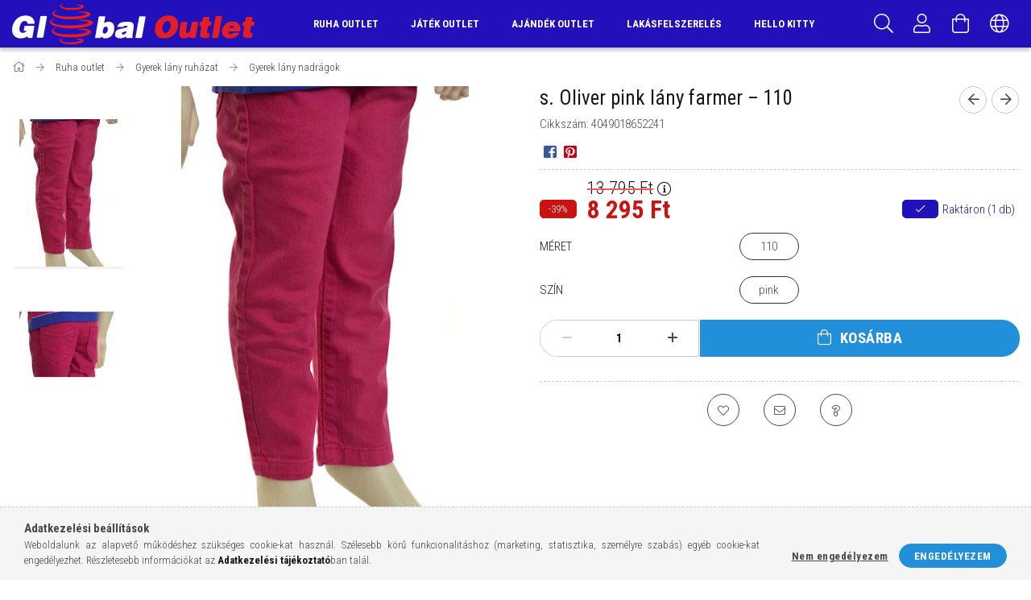

--- FILE ---
content_type: text/html; charset=UTF-8
request_url: https://www.globaloutlet.hu/nadrag-1957
body_size: 20202
content:
<!DOCTYPE html>
<html lang="hu">
<head>
    <meta content="width=device-width, initial-scale=1.0" name="viewport" />
    <link href="https://fonts.googleapis.com/css?family=Roboto+Condensed:300,400,700&display=swap&subset=latin-ext" rel="stylesheet">
    <meta charset="utf-8">
<meta name="description" content="s. Oliver pink lány farmer – 110, Anyag: 98% pamut, 2% elasztán., Global Outlet">
<meta name="robots" content="index, follow">
<meta http-equiv="X-UA-Compatible" content="IE=Edge">
<meta property="og:site_name" content="Global Outlet" />
<meta property="og:title" content="s. Oliver pink lány farmer – 110 - Global Outlet">
<meta property="og:description" content="s. Oliver pink lány farmer – 110, Anyag: 98% pamut, 2% elasztán., Global Outlet">
<meta property="og:type" content="product">
<meta property="og:url" content="https://www.globaloutlet.hu/nadrag-1957">
<meta property="og:image" content="https://www.globaloutlet.hu/img/40502/4049018652289v/4049018652289v.jpg">
<meta name="google-site-verification" content="qz-venZjLf2hFCFkmj25sAmcnfquYo5Sq5u98A5TASk">
<meta name="mobile-web-app-capable" content="yes">
<meta name="apple-mobile-web-app-capable" content="yes">
<meta name="MobileOptimized" content="320">
<meta name="HandheldFriendly" content="true">

<title>s. Oliver pink lány farmer – 110 - Global Outlet</title>


<script>
var service_type="shop";
var shop_url_main="https://www.globaloutlet.hu";
var actual_lang="hu";
var money_len="0";
var money_thousend=" ";
var money_dec=",";
var shop_id=40502;
var unas_design_url="https:"+"/"+"/"+"www.globaloutlet.hu"+"/"+"!common_design"+"/"+"custom"+"/"+"globaloutlet.unas.hu"+"/";
var unas_design_code='0';
var unas_base_design_code='1700';
var unas_design_ver=3;
var unas_design_subver=0;
var unas_shop_url='https://www.globaloutlet.hu';
var responsive="yes";
var price_nullcut_disable=1;
var config_plus=new Array();
config_plus['cart_redirect']=1;
config_plus['money_type']='Ft';
config_plus['money_type_display']='Ft';
var lang_text=new Array();

var UNAS = UNAS || {};
UNAS.shop={"base_url":'https://www.globaloutlet.hu',"domain":'www.globaloutlet.hu',"username":'globaloutlet.unas.hu',"id":40502,"lang":'hu',"currency_type":'Ft',"currency_code":'HUF',"currency_rate":'1',"currency_length":0,"base_currency_length":0,"canonical_url":'https://www.globaloutlet.hu/nadrag-1955'};
UNAS.design={"code":'0',"page":'artdet'};
UNAS.api_auth="c0ed177f62b23522a7eb7d9c9e5ba39e";
UNAS.customer={"email":'',"id":0,"group_id":0,"without_registration":0};
UNAS.shop["category_id"]="277824";
UNAS.shop["sku"]="4049018652241";
UNAS.shop["product_id"]="184352309";
UNAS.shop["only_private_customer_can_purchase"] = false;
 

UNAS.text = {
    "button_overlay_close": `Bezár`,
    "popup_window": `Felugró ablak`,
    "list": `lista`,
    "updating_in_progress": `frissítés folyamatban`,
    "updated": `frissítve`,
    "is_opened": `megnyitva`,
    "is_closed": `bezárva`,
    "deleted": `törölve`,
    "consent_granted": `hozzájárulás megadva`,
    "consent_rejected": `hozzájárulás elutasítva`,
    "field_is_incorrect": `mező hibás`,
    "error_title": `Hiba!`,
    "product_variants": `termék változatok`,
    "product_added_to_cart": `A termék a kosárba került`,
    "product_added_to_cart_with_qty_problem": `A termékből csak [qty_added_to_cart] [qty_unit] került kosárba`,
    "product_removed_from_cart": `A termék törölve a kosárból`,
    "reg_title_name": `Név`,
    "reg_title_company_name": `Cégnév`,
    "number_of_items_in_cart": `Kosárban lévő tételek száma`,
    "cart_is_empty": `A kosár üres`,
    "cart_updated": `A kosár frissült`
};



UNAS.text["delete_from_favourites"]= `Törlés a kedvencek közül`;
UNAS.text["add_to_favourites"]= `Kedvencekhez`;






window.lazySizesConfig=window.lazySizesConfig || {};
window.lazySizesConfig.loadMode=1;
window.lazySizesConfig.loadHidden=false;

window.dataLayer = window.dataLayer || [];
function gtag(){dataLayer.push(arguments)};
gtag('js', new Date());
</script>

<script src="https://www.globaloutlet.hu/temp/shop_40502_d4f00630afa384c389ce2d13c8774c85.js?mod_time=1768561525"></script>

<link href="https://www.globaloutlet.hu/temp/shop_40502_a3b8b42f6d978e82e4e80f9d8a30c292.css?mod_time=1768561527" rel="stylesheet" type="text/css">

<link href="https://www.globaloutlet.hu/nadrag-1955" rel="canonical">
<link href="https://www.globaloutlet.hu/shop_ordered/40502/design_pic/favicon.ico" rel="shortcut icon">
<script>
        var google_consent=1;
    
        gtag('consent', 'default', {
           'ad_storage': 'denied',
           'ad_user_data': 'denied',
           'ad_personalization': 'denied',
           'analytics_storage': 'denied',
           'functionality_storage': 'denied',
           'personalization_storage': 'denied',
           'security_storage': 'granted'
        });

    
        gtag('consent', 'update', {
           'ad_storage': 'denied',
           'ad_user_data': 'denied',
           'ad_personalization': 'denied',
           'analytics_storage': 'denied',
           'functionality_storage': 'denied',
           'personalization_storage': 'denied',
           'security_storage': 'granted'
        });

        </script>
    <script async src="https://www.googletagmanager.com/gtag/js?id=UA-75832753-1"></script>    <script>
    gtag('config', 'UA-75832753-1');

        </script>
        <script>
    var google_analytics=1;

                gtag('event', 'view_item', {
              "currency": "HUF",
              "value": '8295',
              "items": [
                  {
                      "item_id": "4049018652241",
                      "item_name": "s. Oliver pink lány farmer – 110",
                      "item_category": "Ruha outlet/Gyerek lány ruházat/Gyerek lány nadrágok",
                      "price": '8295'
                  }
              ],
              'non_interaction': true
            });
               </script>
       <script>
        var google_ads=1;

                gtag('event','remarketing', {
            'ecomm_pagetype': 'product',
            'ecomm_prodid': ["4049018652241"],
            'ecomm_totalvalue': 8295        });
            </script>
    
    
    
</head>

<body class='design_ver3' id="ud_shop_artdet">
<div id="image_to_cart" style="display:none; position:absolute; z-index:100000;"></div>
<div class="overlay_common overlay_warning" id="overlay_cart_add"></div>
<script>$(document).ready(function(){ overlay_init("cart_add",{"onBeforeLoad":false}); });</script>
<div id="overlay_login_outer"></div>	
	<script>
	$(document).ready(function(){
	    var login_redir_init="";

		$("#overlay_login_outer").overlay({
			onBeforeLoad: function() {
                var login_redir_temp=login_redir_init;
                if (login_redir_act!="") {
                    login_redir_temp=login_redir_act;
                    login_redir_act="";
                }

									$.ajax({
						type: "GET",
						async: true,
						url: "https://www.globaloutlet.hu/shop_ajax/ajax_popup_login.php",
						data: {
							shop_id:"40502",
							lang_master:"hu",
                            login_redir:login_redir_temp,
							explicit:"ok",
							get_ajax:"1"
						},
						success: function(data){
							$("#overlay_login_outer").html(data);
							if (unas_design_ver >= 5) $("#overlay_login_outer").modal('show');
							$('#overlay_login1 input[name=shop_pass_login]').keypress(function(e) {
								var code = e.keyCode ? e.keyCode : e.which;
								if(code.toString() == 13) {		
									document.form_login_overlay.submit();		
								}	
							});	
						}
					});
								},
			top: 50,
			mask: {
	color: "#000000",
	loadSpeed: 200,
	maskId: "exposeMaskOverlay",
	opacity: 0.7
},
			closeOnClick: (config_plus['overlay_close_on_click_forced'] === 1),
			onClose: function(event, overlayIndex) {
				$("#login_redir").val("");
			},
			load: false
		});
		
			});
	function overlay_login() {
		$(document).ready(function(){
			$("#overlay_login_outer").overlay().load();
		});
	}
	function overlay_login_remind() {
        if (unas_design_ver >= 5) {
            $("#overlay_remind").overlay().load();
        } else {
            $(document).ready(function () {
                $("#overlay_login_outer").overlay().close();
                setTimeout('$("#overlay_remind").overlay().load();', 250);
            });
        }
	}

    var login_redir_act="";
    function overlay_login_redir(redir) {
        login_redir_act=redir;
        $("#overlay_login_outer").overlay().load();
    }
	</script>  
	<div class="overlay_common overlay_info" id="overlay_remind"></div>
<script>$(document).ready(function(){ overlay_init("remind",[]); });</script>

	<script>
    	function overlay_login_error_remind() {
		$(document).ready(function(){
			load_login=0;
			$("#overlay_error").overlay().close();
			setTimeout('$("#overlay_remind").overlay().load();', 250);	
		});
	}
	</script>  
	<div class="overlay_common overlay_info" id="overlay_newsletter"></div>
<script>$(document).ready(function(){ overlay_init("newsletter",[]); });</script>

<script>
function overlay_newsletter() {
    $(document).ready(function(){
        $("#overlay_newsletter").overlay().load();
    });
}
</script>
<div class="overlay_common overlay_error" id="overlay_script"></div>
<script>$(document).ready(function(){ overlay_init("script",[]); });</script>
    <script>
    $(document).ready(function() {
        $.ajax({
            type: "GET",
            url: "https://www.globaloutlet.hu/shop_ajax/ajax_stat.php",
            data: {master_shop_id:"40502",get_ajax:"1"}
        });
    });
    </script>
    

<div id="container" class="page_shop_artdet_4049018652241 page-nobox"> 
	

    <header class="header js-header">
        <div class="header-container container usn">
            <div class="header-inner d-flex no-gutters align-items-center justify-content-between">
                



<div class="js-element header_logo_img-container line-height-1 col-auto pr-3 flex-shrink-1 header-logo" data-element-name="header_logo">
    
        
        <a href="https://www.globaloutlet.hu/">
        <picture>
            
            <source media="(max-width: 479.8px)" srcset="https://www.globaloutlet.hu/!common_design/custom/globaloutlet.unas.hu/element/layout_hu_header_logo-200x50_2_small.png?time=1586958684, https://www.globaloutlet.hu/!common_design/custom/globaloutlet.unas.hu/element/layout_hu_header_logo-200x50_2_small_retina.png?time=1586958684 2x">
            
            
            <source media="(max-width: 767.8px)" srcset="https://www.globaloutlet.hu/!common_design/custom/globaloutlet.unas.hu/element/layout_hu_header_logo-200x50_2_medium.png?time=1586958684">
            
            
            <source media="(max-width: 1023.8px)" srcset="https://www.globaloutlet.hu/!common_design/custom/globaloutlet.unas.hu/element/layout_hu_header_logo-200x50_2_default.png?time=1586958684, https://www.globaloutlet.hu/!common_design/custom/globaloutlet.unas.hu/element/layout_hu_header_logo-200x50_2_default_retina.png?time=1586958684 2x">
            
            <img fetchpriority="high" width="301" height="50"
                 class="header_logo" src="https://www.globaloutlet.hu/!common_design/custom/globaloutlet.unas.hu/element/layout_hu_header_logo-200x50_2_default.png?time=1586958684"
                 
                 rcset="https://www.globaloutlet.hu/!common_design/custom/globaloutlet.unas.hu/element/layout_hu_header_logo-200x50_2_default_retina.png?time=1586958684 2x"
                 
                 alt="Global Outlet"
                 
            >
        </picture></a>
        
        
    
</div>

                <div class="col header-menus px-4 align-self-stretch d-none d-xl-block">
                    <div class="main-menu h-100 text-center">
                        <ul class="main-menu__list d-xl-inline-flex align-items-center h-100">
                            




    <li class='cat-box__item cat-box__item-level-0 has-item js-cat-menu-166632  cat-dropdown--wide'>
        <a class='cat-box__name' href='https://www.globaloutlet.hu/ruha-outlet-88'
            >
           <div class="cat-box__name-text line-clamp--3-12">Ruha outlet</div>
        </a>
    

        <div class="cat-box__level-0 drop-shadow-b no-gutters ">
            
                <div class="col row cat-box__inner-levels">
                    
<div class="cat-box__level-1 mb-4">
    <a class="cat-box__level-1-name d-block line-height-12 js-cat-menu-837181" href="https://www.globaloutlet.hu/ruha-outlet-88/ferfi-ruhazat-90">
        Férfi ruházat

        
    </a>
    
        



<div class="cat-box__level-2 pt-2">

    
        <a class="cat-box__level-2-name line-height-12 d-block js-cat-menu-829062" href="https://www.globaloutlet.hu/ruha-outlet-88/ferfi-ruhazat-90/ferficipok">Férfi cipők</a>
    
        <a class="cat-box__level-2-name line-height-12 d-block js-cat-menu-978313" href="https://www.globaloutlet.hu/ruha-outlet-88/ferfi-ruhazat-90/ferfi-fehernemu-114">Férfi fehérnemű</a>
    
        <a class="cat-box__level-2-name line-height-12 d-block js-cat-menu-706830" href="https://www.globaloutlet.hu/ruha-outlet-88/ferfi-ruhazat-90/ferfi-ingek-109">Férfi ingek</a>
    
        <a class="cat-box__level-2-name line-height-12 d-block js-cat-menu-767711" href="https://www.globaloutlet.hu/ruha-outlet-88/ferfi-ruhazat-90/ferfi-kabatok-111">Férfi kabátok</a>
    
        <a class="cat-box__level-2-name line-height-12 d-block js-cat-menu-351810" href="https://www.globaloutlet.hu/ruha-outlet-88/ferfi-ruhazat-90/ferfi-kiegeszitok-113">Férfi kiegészítők</a>
    

    
        <a class="cat-box__more-btn text-muted btn--text d-block icon--a-chevron-right icon--sm" href="https://www.globaloutlet.hu/ruha-outlet-88/ferfi-ruhazat-90">Több</a>
    

</div>

    
</div>

<div class="cat-box__level-1 mb-4">
    <a class="cat-box__level-1-name d-block line-height-12 js-cat-menu-164538" href="https://www.globaloutlet.hu/ruha-outlet-88/noi-ruhazat-89">
        Női ruházat

        
    </a>
    
        



<div class="cat-box__level-2 pt-2">

    
        <a class="cat-box__level-2-name line-height-12 d-block js-cat-menu-311304" href="https://www.globaloutlet.hu/ruha-outlet-88/noi-ruhazat-89/noi-blezer-bolero-104">Női blézer, bolero</a>
    
        <a class="cat-box__level-2-name line-height-12 d-block js-cat-menu-872652" href="https://www.globaloutlet.hu/ruha-outlet-88/noi-ruhazat-89/noi-bluzok-97">Női blúzok</a>
    
        <a class="cat-box__level-2-name line-height-12 d-block js-cat-menu-932655" href="https://www.globaloutlet.hu/ruha-outlet-88/noi-ruhazat-89/noi-cipok-csizmak-105">Női cipők, csizmák</a>
    
        <a class="cat-box__level-2-name line-height-12 d-block js-cat-menu-285110" href="https://www.globaloutlet.hu/ruha-outlet-88/noi-ruhazat-89/noi-fehernemu-106">Női fehérnemű</a>
    
        <a class="cat-box__level-2-name line-height-12 d-block js-cat-menu-992700" href="https://www.globaloutlet.hu/ruha-outlet-88/noi-ruhazat-89/noi-furdoruha-107">Női fürdőruha</a>
    

    
        <a class="cat-box__more-btn text-muted btn--text d-block icon--a-chevron-right icon--sm" href="https://www.globaloutlet.hu/ruha-outlet-88/noi-ruhazat-89">Több</a>
    

</div>

    
</div>

<div class="cat-box__level-1 mb-4">
    <a class="cat-box__level-1-name d-block line-height-12 js-cat-menu-934666" href="https://www.globaloutlet.hu/ruha-outlet-88/bebi-lany-ruhazat-91">
        Bébi lány ruházat

        
    </a>
    
        



<div class="cat-box__level-2 pt-2">

    
        <a class="cat-box__level-2-name line-height-12 d-block js-cat-menu-753541" href="https://www.globaloutlet.hu/ruha-outlet-88/bebi-lany-ruhazat-91/bebi-lany-bluzok-120">Bébi lány blúzok</a>
    
        <a class="cat-box__level-2-name line-height-12 d-block js-cat-menu-879262" href="https://www.globaloutlet.hu/ruha-outlet-88/bebi-lany-ruhazat-91/bebi-lany-furdoruha-123">Bébi lány fürdőruha</a>
    
        <a class="cat-box__level-2-name line-height-12 d-block js-cat-menu-247702" href="https://www.globaloutlet.hu/ruha-outlet-88/bebi-lany-ruhazat-91/bebi-lany-kabatok-121">Bébi lány kabátok</a>
    
        <a class="cat-box__level-2-name line-height-12 d-block js-cat-menu-228914" href="https://www.globaloutlet.hu/ruha-outlet-88/bebi-lany-ruhazat-91/bebi-lany-kiegeszitok-115">Bébi lány kiegészítők</a>
    
        <a class="cat-box__level-2-name line-height-12 d-block js-cat-menu-847631" href="https://www.globaloutlet.hu/ruha-outlet-88/bebi-lany-ruhazat-91/bebi-lany-nadragok-116">Bébi lány nadrágok</a>
    

    
        <a class="cat-box__more-btn text-muted btn--text d-block icon--a-chevron-right icon--sm" href="https://www.globaloutlet.hu/ruha-outlet-88/bebi-lany-ruhazat-91">Több</a>
    

</div>

    
</div>

<div class="cat-box__level-1 mb-4">
    <a class="cat-box__level-1-name d-block line-height-12 js-cat-menu-333708" href="https://www.globaloutlet.hu/ruha-outlet-88/bebi-fiu-ruhazat-92">
        Bébi fiú ruházat

        
    </a>
    
        



<div class="cat-box__level-2 pt-2">

    
        <a class="cat-box__level-2-name line-height-12 d-block js-cat-menu-778114" href="https://www.globaloutlet.hu/ruha-outlet-88/bebi-fiu-ruhazat-92/bebi-fiu-ingek-126">Bébi fiú ingek</a>
    
        <a class="cat-box__level-2-name line-height-12 d-block js-cat-menu-901036" href="https://www.globaloutlet.hu/ruha-outlet-88/bebi-fiu-ruhazat-92/bebi-fiu-kabatok-129">Bébi fiú kabátok</a>
    
        <a class="cat-box__level-2-name line-height-12 d-block js-cat-menu-486436" href="https://www.globaloutlet.hu/ruha-outlet-88/bebi-fiu-ruhazat-92/bebi-fiu-kiegeszitok-131">Bébi fiú kiegészítők</a>
    
        <a class="cat-box__level-2-name line-height-12 d-block js-cat-menu-160453" href="https://www.globaloutlet.hu/ruha-outlet-88/bebi-fiu-ruhazat-92/bebi-fiu-nadragok-125">Bébi fiú nadrágok</a>
    
        <a class="cat-box__level-2-name line-height-12 d-block js-cat-menu-122399" href="https://www.globaloutlet.hu/ruha-outlet-88/bebi-fiu-ruhazat-92/bebi-fiu-pizsama-rugdalozo-130">Bébi fiú pizsama, rugdalózó, body</a>
    

    
        <a class="cat-box__more-btn text-muted btn--text d-block icon--a-chevron-right icon--sm" href="https://www.globaloutlet.hu/ruha-outlet-88/bebi-fiu-ruhazat-92">Több</a>
    

</div>

    
</div>

<div class="cat-box__level-1 mb-4">
    <a class="cat-box__level-1-name d-block line-height-12 js-cat-menu-538189" href="https://www.globaloutlet.hu/ruha-outlet-88/gyerek-lany-ruhazat-93">
        Gyerek lány ruházat

        
    </a>
    
        



<div class="cat-box__level-2 pt-2">

    
        <a class="cat-box__level-2-name line-height-12 d-block js-cat-menu-868601" href="https://www.globaloutlet.hu/ruha-outlet-88/gyerek-lany-ruhazat-93/gyerek-lany-bluzok-133">Gyerek lány blúzok</a>
    
        <a class="cat-box__level-2-name line-height-12 d-block js-cat-menu-620110" href="https://www.globaloutlet.hu/ruha-outlet-88/gyerek-lany-ruhazat-93/gyerek-lany-cipok-csizmak-142">Gyerek lány cipők, csizmák</a>
    
        <a class="cat-box__level-2-name line-height-12 d-block js-cat-menu-501645" href="https://www.globaloutlet.hu/ruha-outlet-88/gyerek-lany-ruhazat-93/gyerek-lany-fehernemu-143">Gyerek lány fehérnemű</a>
    
        <a class="cat-box__level-2-name line-height-12 d-block js-cat-menu-636313" href="https://www.globaloutlet.hu/ruha-outlet-88/gyerek-lany-ruhazat-93/gyerek-lany-furdoruha-139">Gyerek lány fürdőruha</a>
    
        <a class="cat-box__level-2-name line-height-12 d-block js-cat-menu-871921" href="https://www.globaloutlet.hu/ruha-outlet-88/gyerek-lany-ruhazat-93/gyerek-lany-kabatok-136">Gyerek lány kabátok</a>
    

    
        <a class="cat-box__more-btn text-muted btn--text d-block icon--a-chevron-right icon--sm" href="https://www.globaloutlet.hu/ruha-outlet-88/gyerek-lany-ruhazat-93">Több</a>
    

</div>

    
</div>

<div class="cat-box__level-1 mb-4">
    <a class="cat-box__level-1-name d-block line-height-12 js-cat-menu-655842" href="https://www.globaloutlet.hu/ruha-outlet-88/gyerek-fiu-ruhazat-94">
        Gyerek fiú ruházat

        
    </a>
    
        



<div class="cat-box__level-2 pt-2">

    
        <a class="cat-box__level-2-name line-height-12 d-block js-cat-menu-243969" href="https://www.globaloutlet.hu/ruha-outlet-88/gyerek-fiu-ruhazat-94/gyerek-fiu-baseball-sapkak-186">Gyerek fiú baseball sapkák</a>
    
        <a class="cat-box__level-2-name line-height-12 d-block js-cat-menu-606728" href="https://www.globaloutlet.hu/ruha-outlet-88/gyerek-fiu-ruhazat-94/gyerek-fiu-cipok-csizmak-152">Gyerek fiú cipők, csizmák</a>
    
        <a class="cat-box__level-2-name line-height-12 d-block js-cat-menu-127686" href="https://www.globaloutlet.hu/ruha-outlet-88/gyerek-fiu-ruhazat-94/gyerek-fiu-fehernemu-154">Gyerek fiú fehérnemű</a>
    
        <a class="cat-box__level-2-name line-height-12 d-block js-cat-menu-666399" href="https://www.globaloutlet.hu/ruha-outlet-88/gyerek-fiu-ruhazat-94/gyerek-fiu-furdoruha-153">Gyerek fiú fürdőruha</a>
    
        <a class="cat-box__level-2-name line-height-12 d-block js-cat-menu-577783" href="https://www.globaloutlet.hu/ruha-outlet-88/gyerek-fiu-ruhazat-94/gyerek-fiu-ingek-145">Gyerek fiú ingek</a>
    

    
        <a class="cat-box__more-btn text-muted btn--text d-block icon--a-chevron-right icon--sm" href="https://www.globaloutlet.hu/ruha-outlet-88/gyerek-fiu-ruhazat-94">Több</a>
    

</div>

    
</div>

                </div>
                
            

            
        </div>

    
    </li>

    <li class='cat-box__item cat-box__item-level-0 has-item js-cat-menu-959582  cat-dropdown--wide'>
        <a class='cat-box__name' href='https://www.globaloutlet.hu/jatek-outlet-155'
            >
           <div class="cat-box__name-text line-clamp--3-12">Játék outlet</div>
        </a>
    

        <div class="cat-box__level-0 drop-shadow-b no-gutters ">
            
                <div class="col row cat-box__inner-levels">
                    
<div class="cat-box__level-1 mb-4">
    <a class="cat-box__level-1-name d-block line-height-12 js-cat-menu-876508" href="https://www.globaloutlet.hu/babak">
        Babák

        
    </a>
    
</div>

<div class="cat-box__level-1 mb-4">
    <a class="cat-box__level-1-name d-block line-height-12 js-cat-menu-568694" href="https://www.globaloutlet.hu/jatek-outlet-155/pluss-outlet-166">
        Plüss outlet

        
    </a>
    
</div>

<div class="cat-box__level-1 mb-4">
    <a class="cat-box__level-1-name d-block line-height-12 js-cat-menu-921297" href="https://www.globaloutlet.hu/jatek-outlet-155/bebi-jatekok">
        Bébi játékok

        
    </a>
    
</div>

<div class="cat-box__level-1 mb-4">
    <a class="cat-box__level-1-name d-block line-height-12 js-cat-menu-416425" href="https://www.globaloutlet.hu/jatek-outlet-155/evoeszkozok-gyermekeknek-173">
        Evőeszközök gyermekeknek

        
    </a>
    
</div>

<div class="cat-box__level-1 mb-4">
    <a class="cat-box__level-1-name d-block line-height-12 js-cat-menu-838892" href="https://www.globaloutlet.hu/furdojatekok">
        Fürdőjátékok és strandjátékok

        
    </a>
    
</div>

<div class="cat-box__level-1 mb-4">
    <a class="cat-box__level-1-name d-block line-height-12 js-cat-menu-201138" href="https://www.globaloutlet.hu/gyerekszoba">
        Gyerekszoba

        
    </a>
    
</div>

<div class="cat-box__level-1 mb-4">
    <a class="cat-box__level-1-name d-block line-height-12 js-cat-menu-200233" href="https://www.globaloutlet.hu/jatek-outlet-155/iras-rajzolas">
        Írás, rajzolás és kreatív játékok

        
    </a>
    
</div>

<div class="cat-box__level-1 mb-4">
    <a class="cat-box__level-1-name d-block line-height-12 js-cat-menu-421240" href="https://www.globaloutlet.hu/jatekfigurak">
        Játékfigurák

        
    </a>
    
</div>

<div class="cat-box__level-1 mb-4">
    <a class="cat-box__level-1-name d-block line-height-12 js-cat-menu-533833" href="https://www.globaloutlet.hu/Jatek-autok-es-munkagepek">
        Játék autók és munkagépek

        
    </a>
    
</div>

<div class="cat-box__level-1 mb-4">
    <a class="cat-box__level-1-name d-block line-height-12 js-cat-menu-142840" href="https://www.globaloutlet.hu/keszsegfejleszto-jatekok">
        Készségfejlesztő játékok

        
    </a>
    
</div>

<div class="cat-box__level-1 mb-4">
    <a class="cat-box__level-1-name d-block line-height-12 js-cat-menu-766007" href="https://www.globaloutlet.hu/Jatek-ekszerek-es-kozmetikumok">
        Játék ékszerek és kozmetikumok

        
    </a>
    
</div>

<div class="cat-box__level-1 mb-4">
    <a class="cat-box__level-1-name d-block line-height-12 js-cat-menu-974246" href="https://www.globaloutlet.hu/jatek-outlet-155/puzzle-tarsasjatek">
        Puzzle és társasjátékok

        
    </a>
    
</div>

                </div>
                
            

            
        </div>

    
    </li>

    <li class='cat-box__item cat-box__item-level-0 has-item js-cat-menu-949965  cat-dropdown--narrow'>
        <a class='cat-box__name' href='https://www.globaloutlet.hu/ajandek-outlet-158'
            >
           <div class="cat-box__name-text line-clamp--3-12">Ajándék outlet</div>
        </a>
    

        <div class="cat-box__level-0 drop-shadow-b no-gutters ">
            

            
                <div class="col cat-box__inner-levels h-100 d-flex flex-column position-relative">
                    
<div class="cat-box__level-1 mb-4">
    <a class="cat-box__level-1-name d-block line-height-12 js-cat-menu-965892" href="https://www.globaloutlet.hu/ajandek-outlet-158/ajandek-csomagolas-176">
        Ajándék csomagolás

        
    </a>
    
</div>

<div class="cat-box__level-1 mb-4">
    <a class="cat-box__level-1-name d-block line-height-12 js-cat-menu-240372" href="https://www.globaloutlet.hu/ajandek-outlet-158/ajandektargyak">
        Ajándéktárgyak

        
    </a>
    
</div>

                </div>

                
            
        </div>

    
    </li>

    <li class='cat-box__item cat-box__item-level-0 has-item js-cat-menu-605807  cat-dropdown--narrow'>
        <a class='cat-box__name' href='https://www.globaloutlet.hu/lakasfelszereles-159'
            >
           <div class="cat-box__name-text line-clamp--3-12">Lakásfelszerelés</div>
        </a>
    

        <div class="cat-box__level-0 drop-shadow-b no-gutters ">
            

            
                <div class="col cat-box__inner-levels h-100 d-flex flex-column position-relative">
                    
<div class="cat-box__level-1 mb-4">
    <a class="cat-box__level-1-name d-block line-height-12 js-cat-menu-209862" href="https://www.globaloutlet.hu/lakasfelszereles-159/disztargy-outlet-161">
        Dísztárgy outlet

        
    </a>
    
</div>

<div class="cat-box__level-1 mb-4">
    <a class="cat-box__level-1-name d-block line-height-12 js-cat-menu-747100" href="https://www.globaloutlet.hu/lakasfelszereles-159/kulcstartok">
        Kulcstartók

        
    </a>
    
</div>

<div class="cat-box__level-1 mb-4">
    <a class="cat-box__level-1-name d-block line-height-12 js-cat-menu-633494" href="https://www.globaloutlet.hu/lakasfelszereles-159/lakastextil-outlet-160">
        Lakástextil outlet

        
    </a>
    
</div>

<div class="cat-box__level-1 mb-4">
    <a class="cat-box__level-1-name d-block line-height-12 js-cat-menu-776261" href="https://www.globaloutlet.hu/lakasfelszereles-159/mecsestartok">
        Mécsesek, gyertyák és tartók

        
    </a>
    
</div>

<div class="cat-box__level-1 mb-4">
    <a class="cat-box__level-1-name d-block line-height-12 js-cat-menu-324883" href="https://www.globaloutlet.hu/lakasfelszereles-159/vazak-kaspok-disztalak">
        Vázák, kaspók és dísztálak

        
    </a>
    
</div>

<div class="cat-box__level-1 mb-4">
    <a class="cat-box__level-1-name d-block line-height-12 js-cat-menu-894888" href="https://www.globaloutlet.hu/lakasfelszereles-159/karacsony-outlet">
        Karácsony

        
    </a>
    
</div>

                </div>

                
            
        </div>

    
    </li>

    <li class='cat-box__item cat-box__item-level-0 js-cat-menu-138411  cat-dropdown--narrow'>
        <a class='cat-box__name' href='https://www.globaloutlet.hu/hello-kitty-outlet'
            >
           <div class="cat-box__name-text line-clamp--3-12">Hello Kitty</div>
        </a>
    
    </li>


                            
                        </ul>
                    </div>
                </div>
                <div class="col-auto header-buttons align-self-stretch d-flex no-gutters justify-content-end align-items-center ml-auto">
                    <div class="cat-box js-dropdown-container d-flex align-items-center align-self-stretch">
                        <button class="cat-box__btn cat-box__btn--mobile header-btn js-dropdown--btn dropdown--btn d-xl-none">
                            <span class="cat-box__btn-icon header-icon"><span></span><span></span><span></span><span></span></span>
                        </button>
                        <div class="cat-box__dropdown dropdown--content js-dropdown--content">
                            <div class="cat-box--mobile h-100">
                                <div id="responsive_cat_menu"><div id="responsive_cat_menu_content"><script>var responsive_menu='$(\'#responsive_cat_menu ul\').responsive_menu({ajax_type: "GET",ajax_param_str: "cat_key|aktcat",ajax_url: "https://www.globaloutlet.hu/shop_ajax/ajax_box_cat.php",ajax_data: "master_shop_id=40502&lang_master=hu&get_ajax=1&type=responsive_call&box_var_name=shop_cat&box_var_already=no&box_var_responsive=yes&box_var_scroll_top=no&box_var_section=content&box_var_highlight=yes&box_var_type=normal&box_var_multilevel_id=responsive_cat_menu",menu_id: "responsive_cat_menu",scroll_top: "no"});'; </script><div class="responsive_menu"><div class="responsive_menu_nav"><div class="responsive_menu_navtop"><div class="responsive_menu_back "></div><div class="responsive_menu_title ">&nbsp;</div><div class="responsive_menu_close "></div></div><div class="responsive_menu_navbottom"></div></div><div class="responsive_menu_content"><ul style="display:none;"><li class="active_menu"><div class="next_level_arrow"></div><span class="ajax_param">166632|277824</span><a href="https://www.globaloutlet.hu/ruha-outlet-88" class="text_small has_child resp_clickable" onclick="return false;">Ruha outlet</a></li><li><div class="next_level_arrow"></div><span class="ajax_param">959582|277824</span><a href="https://www.globaloutlet.hu/jatek-outlet-155" class="text_small has_child resp_clickable" onclick="return false;">Játék outlet</a></li><li><div class="next_level_arrow"></div><span class="ajax_param">949965|277824</span><a href="https://www.globaloutlet.hu/ajandek-outlet-158" class="text_small has_child resp_clickable" onclick="return false;">Ajándék outlet</a></li><li><div class="next_level_arrow"></div><span class="ajax_param">605807|277824</span><a href="https://www.globaloutlet.hu/lakasfelszereles-159" class="text_small has_child resp_clickable" onclick="return false;">Lakásfelszerelés</a></li><li><span class="ajax_param">138411|277824</span><a href="https://www.globaloutlet.hu/hello-kitty-outlet" class="text_small resp_clickable" onclick="return false;">Hello Kitty</a></li></ul></div></div></div></div>
                            </div>
                        </div>
                    </div>
                    <div class="search js-dropdown-container d-flex align-items-center align-self-stretch browser-is-chrome">
    <button class="search__btn header-btn js-dropdown--btn dropdown--btn" aria-label="Keresés">
        <span class="search__icon icon--search header-icon"></span>
    </button>
    <div class="search__content-wrap js-dropdown--content dropdown--content">
        <div id="box_search_content" class="position-relative">
            <form name="form_include_search" id="form_include_search" action="https://www.globaloutlet.hu/shop_search.php" method="get">
                <input data-stay-visible-breakpoint="10000" name="search" id="box_search_input" value=""
                       type="text" pattern=".{3,100}" maxlength="100" class="text_small ac_input js-search-input"
                       title="Hosszabb kereső kifejezést írjon be!" placeholder="Keresés"
                       autocomplete="off" required
                >
                <div class="search__search-btn-outer">
                    <button class="search__search-btn btn--text text-center icon--arrow-right" type="submit" title="Keresés"></button>
                </div>
                <div class="search__loading">
                    <div class="loading-spinner--small"></div>
                </div>
            </form>
            <div class="ac_results"></div>
        </div>
    </div>
</div>
<script>
    $(document).ready(function(){
        $(document).on('smartSearchInputLoseFocus', function(){
            if ($('.js-search-smart-autocomplete').length>0) {
                setTimeout(function () {
                    let height = $(window).height() - ($('.js-search-smart-autocomplete').offset().top - $(window).scrollTop()) - 20;
                    $('.search-smart-autocomplete').css('max-height', height + 'px');
                }, 300);
            }
        });
    });
</script>


                    


    
        <div class="profile js-dropdown-container d-flex align-items-center align-self-stretch">
            <button class="profile__btn header-btn js-profile-btn js-dropdown--btn dropdown--btn" aria-label="Profil" id="profile__btn">
                <span class="profile__btn-icon header-icon icon--head"></span>
            </button>
            

            
                <div class="profile__dropdown dropdown--content dropdown--content-r js-dropdown--content">
                    

                    

                        <form name="form_login" action="https://www.globaloutlet.hu/shop_logincheck.php" method="post"><input name="file_back" type="hidden" value="/nadrag-1957"><input type="hidden" name="login_redir" value="" id="login_redir">
                        <div class="login-box__form-inner border-bottom py-3 px-4">
                             <input name="shop_user_login" id="shop_user_login" type="text" maxlength="100" class="mb-3" placeholder="Email" autocapitalize="off">
                             <input name="shop_pass_login" id="shop_pass_login" type="password" maxlength="100" class="mb-3" placeholder="Jelszó" autocapitalize="off">

                            <div class="login-box__login-buttons d-flex mb-3">
                                

                                
                                <button class="flex-grow-1 btn btn--primary" type="submit">Belép</button>
                            </div>
                        </div>
                        </form>

                        <div class="login-box__other-buttons pt-4 px-4">
                            
                            <div class="btn-wrap">
                                <button type="button" class="login-box__remind-btn btn--link" onclick="overlay_login_remind()">Elfelejtettem a jelszavamat</button>
                            </div>
                            
                            <div class="btn-wrap">
                                <a class="login-box__reg-btn btn btn--link" href="https://www.globaloutlet.hu/shop_reg.php?no_reg=0">Regisztráció</a>
                            </div>
                        </div>
                    
				</div>
            
        </div>
    

                    


    <div id='box_cart_content' class='cart d-flex align-items-center align-self-stretch js-dropdown-container'>



<button class="cart-box__btn header-btn js-dropdown--btn dropdown--btn" aria-label="Kosár megtekintése">
    <span class="cart-box__btn-icon header-icon icon--cart">
        
    </span>
</button>
<div class='dropdown--content dropdown--content-r js-dropdown--content cart-box__dropdown'>

    

    
        <div class="cart-box__empty">
            
                <span class="cart-box__empty-text">A kosár üres.</span>
            

            

            <a class="cart-box__jump-to-products-btn btn--link color--primary" href="https://www.globaloutlet.hu/sct/0/">Vásárláshoz kattintson ide!</a>

            
        </div>
    
</div>





</div>


                    <div class="lang-and-cur js-lang-and-cur js-dropdown-container align-items-center align-self-stretch">
                        <button class="lang-and-cur__btn header-btn js-dropdown--btn dropdown--btn">
                            <span class="lang-and-cur__btn-icon icon--globe header-icon"></span>
                        </button>
                        <div class="lang-and-cur__dropdown dropdown--content dropdown--content-r js-dropdown--content text-center">
                            <div class="lang">
                                <div class="lang__content py-3"></div>
                            </div>
                            <div class="currency">
                                <div class="currency__content pt-3">

    <form action="https://www.globaloutlet.hu/shop_moneychange.php" name="form_moneychange" method="post"><input name="file_back" type="hidden" value="/nadrag-1957">

    <div class="form-group fs-0">
        <input class="currency__radio" id="-1" type="radio" name="session_money_select" value="-1"  checked>
        <label class="currency__label" for="-1">Ft (HUF)</label>

        
            <input class="currency__radio" id="0" onclick="document.form_moneychange.submit();" type="radio" name="session_money_select" value="0" >
            <label class="currency__label" for="0">RON</label>
        
    </div>

    </form>

</div>
                            </div>
                        </div>
                    </div>
                </div>
            </div>
        </div>
    </header>

    <main class="content container py-3 py-sm-4 js-content">
        <div class='main__breadcrumb'><div id='breadcrumb'><div class="breadcrumb">
    <span class="breadcrumb__item breadcrumb__home is-clickable ">
        
        <a href="https://www.globaloutlet.hu/sct/0/" class="breadcrumb-link breadcrumb-home-link" title="Főkategória">
        
            <span class='breadcrumb__text'>Főkategória</span>
        
        </a>
        
    </span>
    
        <span class="breadcrumb__item">
            
            <a href="https://www.globaloutlet.hu/ruha-outlet-88" class="breadcrumb-link">
                <span class="breadcrumb__text">Ruha outlet</span>
            </a>
            

            

            <script>
                    $("document").ready(function(){
                        $(".js-cat-menu-166632").addClass("is-selected");
                    });
                </script>
        </span>
    
        <span class="breadcrumb__item">
            
            <a href="https://www.globaloutlet.hu/ruha-outlet-88/gyerek-lany-ruhazat-93" class="breadcrumb-link">
                <span class="breadcrumb__text">Gyerek lány ruházat</span>
            </a>
            

            

            <script>
                    $("document").ready(function(){
                        $(".js-cat-menu-538189").addClass("is-selected");
                    });
                </script>
        </span>
    
        <span class="breadcrumb__item">
            
            <a href="https://www.globaloutlet.hu/ruha-outlet-88/gyerek-lany-ruhazat-93/gyerek-lany-nadragok-132" class="breadcrumb-link">
                <span class="breadcrumb__text">Gyerek lány nadrágok</span>
            </a>
            

            

            <script>
                    $("document").ready(function(){
                        $(".js-cat-menu-277824").addClass("is-selected");
                    });
                </script>
        </span>
    
</div></div></div>
        <div class='main__title'></div>
        <div class='main__content'><div id='page_content_outer'>
























    <script>
                var $activeProductImg = '.js-slick--alts .slick-slide img';
        var $productImgContainer = '.js-slick--alts';
        var $slickContainerThumbs = '.js-slick--thumbs';
        var $clickElementToInitPs = '.slick-slide';
        
        var initPhotoSwipeFromDOM = function() {
            var $pswp = $('.pswp')[0];
            var $psDatas = $('.photoSwipeDatas');

            $psDatas.each( function() {
                let $pics = $(this),
                    getItems = function() {
                        let items = [];
                        $pics.find('a').each(function() {
                            let $href   = $(this).attr('href'),
                                $size   = $(this).data('size').split('x'),
                                $width  = $size[0],
                                $height = $size[1];

                            let item = {
                                src : $href,
                                w   : $width,
                                h   : $height
                            }

                            items.push(item);
                        });
                        return items;
                    }

                let items = getItems();

                $($productImgContainer).on('click', $clickElementToInitPs, function(event) {
                    event.preventDefault();

                    let $index = $(this).index();
                    let options = {
                        index: $index,
                        history: false,
                        bgOpacity: 1,
                        shareEl: false,
                        showHideOpacity: false,
                        getThumbBoundsFn: function(index) {
                            let thumbnail = document.querySelectorAll($activeProductImg)[index];
                            let pageYScroll = window.pageYOffset || document.documentElement.scrollTop;
                            let zoomedImgHeight = items[index].h;
                            let zoomedImgWidth = items[index].w;
                            let zoomedImgRatio = zoomedImgHeight / zoomedImgWidth;
                            let rect = thumbnail.getBoundingClientRect();
                            let zoomableImgHeight = rect.height;
                            let zoomableImgWidth = rect.width;
                            let zoomableImgRatio = (zoomableImgHeight / zoomableImgWidth);
                            let offsetY = 0;
                            let offsetX = 0;
                            let returnWidth = zoomableImgWidth;

                            if (zoomedImgRatio < 1) { /* a nagyított kép fekvő */
                                if (zoomedImgWidth < zoomableImgWidth) { /*A nagyított kép keskenyebb */
                                    offsetX = (zoomableImgWidth - zoomedImgWidth) / 2;
                                    offsetY = (Math.abs(zoomableImgHeight - zoomedImgHeight)) / 2;
                                    returnWidth = zoomedImgWidth;
                                } else { /*A nagyított kép szélesebb */
                                    offsetY = (zoomableImgHeight - (zoomableImgWidth * zoomedImgRatio)) / 2;
                                }

                            } else if (zoomedImgRatio > 1) { /* a nagyított kép álló */
                                if (zoomedImgHeight < zoomableImgHeight ) { /*A nagyított kép alacsonyabb */
                                    offsetX = (zoomableImgWidth - zoomedImgWidth) / 2;
                                    offsetY = (zoomableImgHeight - zoomedImgHeight) / 2;
                                    returnWidth = zoomedImgWidth;
                                } else { /*A nagyított kép magasabb */
                                    offsetX = (zoomableImgWidth - (zoomableImgHeight / zoomedImgRatio)) / 2;
                                    if (zoomedImgRatio > zoomableImgRatio) returnWidth = zoomableImgHeight / zoomedImgRatio;
                                }
                            } else { /*A nagyított kép négyzetes */
                                if (zoomedImgWidth < zoomableImgWidth ) { /*A nagyított kép keskenyebb */
                                    offsetX = (zoomableImgWidth - zoomedImgWidth) / 2;
                                    offsetY = (Math.abs(zoomableImgHeight - zoomedImgHeight)) / 2;
                                    returnWidth = zoomedImgWidth;
                                } else { /*A nagyított kép szélesebb */
                                    offsetY = (zoomableImgHeight - zoomableImgWidth) / 2;
                                }
                            }

                            return {x:rect.left + offsetX, y:rect.top + pageYScroll + offsetY, w:returnWidth};
                        },
                        getDoubleTapZoom: function(isMouseClick, item) {
                            if(isMouseClick) {
                                return 1;
                            } else {
                                return item.initialZoomLevel < 0.7 ? 1 : 1.5;
                            }
                        }
                    }

                    var photoSwipe = new PhotoSwipe($pswp, PhotoSwipeUI_Default, items, options);
                    photoSwipe.init();

                                        var psIndex = photoSwipe.getCurrentIndex();

                    photoSwipe.listen('initialZoomIn', function() {
                        $($productImgContainer).slick("slickSetOption", "asNavFor", "", false);
                    });

                    photoSwipe.listen('initialZoomOut', function() {
                        //$(".slick-slide.slick-current", $slickContainerThumbs).removeClass('slick-current');
                        $($productImgContainer).slick("slickSetOption", "asNavFor", $slickContainerThumbs, false);
                    });

                    photoSwipe.listen('afterChange', function() {
                        psIndex = photoSwipe.getCurrentIndex();

                        $(".slick-slide.slick-current", $slickContainerThumbs).removeClass('slick-current');
                        $(".slick-slide[data-slick-index="+psIndex+"]", $slickContainerThumbs).addClass('slick-current');

                        $($productImgContainer).slick("slickGoTo", psIndex);
                    });
                                    });
            });
        };
    </script>

<div id="page_artdet_content" class="artdet font-weight-300 artdet--2">

    <script>
<!--
var lang_text_warning=`Figyelem!`
var lang_text_required_fields_missing=`Kérjük töltse ki a kötelező mezők mindegyikét!`
function formsubmit_artdet() {
   cart_add("4049018652241","",null,1)
}
$(document).ready(function(){
	select_base_price("4049018652241",1);
	
	
});
// -->
</script>

    

        <div class='artdet__inner'>
        <form name="form_temp_artdet">


        <div class="artdet__name-rating d-lg-none text-left mb-lg-4">
            <div class="artdet__name-pagination-wrap d-flex">
                <h1 class="col pl-0 pr-0 pr-md-3 artdet__name line-clamp--3-12">
                                        s. Oliver pink lány farmer – 110

                </h1>
                                <div class="col-auto pr-0 d-none d-md-flex artdet__pagination">
                    <a class='artdet__pagination-btn artdet__pagination-prev btn btn--square btn--alt icon--arrow-left' href="javascript:product_det_prevnext(&#039;https://www.globaloutlet.hu/nadrag-1957&#039;,&#039;?cat=277824&amp;sku=&amp;action=prev_js&#039;)" aria-label="Előző termék"></a>
                    <a class='artdet__pagination-btn artdet__pagination-next btn btn--square btn--alt icon--arrow-right ml-2' href="javascript:product_det_prevnext(&#039;https://www.globaloutlet.hu/nadrag-1957&#039;,&#039;?cat=277824&amp;sku=&amp;action=next_js&#039;)" aria-label="Következő termék"></a>
                </div>
                            </div>
            <div class="artdet__sku-statuses-wrap mb-3">
                                <div class="artdet__sku d-inline-block align-middle font-s font-md-m">
                    <span class="artdet__sku-text">Cikkszám:</span>
                    <span class="artdet__sku-num">4049018652241</span>
                </div>
                
                            </div>
            
                        <div class="social_icons d-inline-flex align-items-center mb-3">
                                                        <div class="social_icon icon_facebook" onclick="window.open(&quot;https://www.facebook.com/sharer.php?u=https%3A%2F%2Fwww.globaloutlet.hu%2Fnadrag-1957&quot;)" title="facebook"></div>
                                        <div class="social_icon icon_pinterest" onclick="window.open(&quot;http://www.pinterest.com/pin/create/button/?url=https%3A%2F%2Fwww.globaloutlet.hu%2Fnadrag-1957&amp;media=https%3A%2F%2Fwww.globaloutlet.hu%2Fimg%2F40502%2F4049018652289v%2F4049018652289v.jpg&amp;description=s.+Oliver+pink+l%C3%A1ny+farmer+%E2%80%93+110&quot;)" title="pinterest"></div>
                                    
                            </div>
                    </div>
        <div class="artdet__pic-tab-data-wrap mb-3 mb-lg-5">
            <div class="artdet__pic-tab-data clearfix">
                <div class="artdet__img-outer col-lg-6 px-0 pr-lg-3 float-left">
                    <div class="artdet__img-inner position-relative">
                        <div class="artdet__img-wrapper mb-3 d-flex flex-wrap flex-sm-nowrap">
                                                                                    <div class="col-12 col-fix-sm-3 artdet__img--thumbs-wrap slick-center slick-arrow--center slick-arrow--small order-2 order-sm-1 mb-3 px-0 pr-sm-2">
                                <div class="artdet__img--thumbs js-slick--thumbs clearfix">
                                    <div class="artdet__img-wrap--thumb">
                                        <div class="artdet__img-wrap--thumb-inner">
                                            <div class="artdet__img-wrap--thumb-wrapper img-abs-wrapper artdet-product-img-wrapper">
                                                <img width="137" height="183"
                                                    alt="s. Oliver pink lány farmer – 110" title="s. Oliver pink lány farmer – 110" class="artdet__img-main--thumb img-abs"
                                                    fetchpriority="high" src="https://www.globaloutlet.hu/img/40502/4049018652289v/137x183,r/4049018652289v.jpg?time=1681472398"
                                                                                                        style="width:137px;"
                                                >
                                            </div>
                                        </div>
                                    </div>
                                                                                                                    <div class="artdet__img-wrap--thumb">
                                            <div class="artdet__img-wrap--thumb-inner">
                                                <div class="artdet__img-wrap--thumb-wrapper img-abs-wrapper">
                                                    <img width="137" height="183"
                                                         alt="s. Oliver pink lány farmer – 110" title="s. Oliver pink lány farmer – 110" style="width:137px;"
                                                                                                                      class="artdet__img--thumb img-abs" fetchpriority="high" src="https://www.globaloutlet.hu/img/40502/4049018652289v_altpic_1/137x183,r/4049018652289v.jpg?time=1681472398"
                                                                                                                                                                          >
                                                </div>
                                            </div>
                                        </div>
                                                                                                            </div>
                            </div>
                            <div class="col-12 col-sm artdet__img--alts order-1 order-sm-2 mb-3 mb-sm-0 px-0 pl-sm-4">
                                <div class="artdet__img-alts-inner js-slick--alts">
                                    <div class="artdet__img-alt-wrap-outer">
                                        <div class="artdet__img-alt-wrap">
                                            <figure class="artdet__img-main-wrap text-center img-abs-wrapper artdet-product-img-wrapper">
                                                <picture>
                                                                                                        <source width="220" height="294"
                                                            srcset="https://www.globaloutlet.hu/img/40502/4049018652289v/220x294,r/4049018652289v.jpg?time=1681472398 1x,https://www.globaloutlet.hu/img/40502/4049018652289v/440x588,r/4049018652289v.jpg?time=1681472398 2x"
                                                            media="(max-width: 575.8px)"
                                                    >
                                                                                                        <img width="496" height="664"
                                                         class="artdet__img-main img-abs" id="main_image" alt="s. Oliver pink lány farmer – 110" title="s. Oliver pink lány farmer – 110"
                                                         fetchpriority="high" src="https://www.globaloutlet.hu/img/40502/4049018652289v/496x664,r/4049018652289v.jpg?time=1681472398"
                                                                                                             >
                                                </picture>
                                            </figure>
                                        </div>
                                    </div>
                                                                                                                    <div class="artdet__img-alt-wrap-outer">
                                            <div class="artdet__img-alt-wrap">
                                                <figure class="artdet__img-wrap--alt">
                                                    <picture>
                                                                                                                <source width="220" height="294"
                                                                srcset="https://www.globaloutlet.hu/img/40502/4049018652289v_altpic_1/220x294,r/4049018652289v.jpg?time=1681472398 1x,https://www.globaloutlet.hu/img/40502/4049018652289v_altpic_1/440x588,r/4049018652289v.jpg?time=1681472398 2x"
                                                                media="(max-width: 575.8px)"
                                                        >
                                                                                                                <img width="496" height="664"
                                                             class="artdet__img--alt" alt="s. Oliver pink lány farmer – 110" title="s. Oliver pink lány farmer – 110"
                                                             src="https://www.globaloutlet.hu/img/40502/4049018652289v_altpic_1/496x664,r/4049018652289v.jpg?time=1681472398" loading="lazy"
                                                                                                                     >
                                                    </picture>
                                                </figure>
                                            </div>
                                        </div>
                                                                                                            </div>
                            </div>
                            <script>
                                $(document).ready(function() {
                                    // execute above function
                                    $($productImgContainer).on("init", function (event, slick) {
                                        initPhotoSwipeFromDOM();
                                    });

                                    // Main/Product image slider for product page
                                    $($productImgContainer).slick({
                                        slidesToShow: 1,
                                        slidesToScroll: 1,
                                        swipe: true,
                                        infinite: false,
                                        draggable: true,
                                        arrows: false,
                                        fade:false,
                                        speed: 300,
                                        touchThreshold: 50,
                                        lazyLoad: false,
                                        asNavFor: $slickContainerThumbs
                                    });
                                    // Thumbnail/alternates slider for product page
                                    $($slickContainerThumbs).slick({
                                        slidesToShow: 3,
                                        slidesToScroll: 3,
                                        infinite: false,
                                        /*centerPadding: '0px',*/
                                        asNavFor: $productImgContainer,
                                        speed: 500,
                                        focusOnSelect: true,
                                        lazyLoad: false,
                                        mobileFirst: true,
                                        swipeToSlide: true,
                                        arrows: false,
                                        touchThreshold: 50,
                                        responsive: [
                                            {
                                                breakpoint: 575,
                                                settings: {
                                                    vertical: true,
                                                    verticalSwiping: true
                                                }
                                            },
                                            {
                                                breakpoint: 1023,
                                                settings: {
                                                    vertical: true,
                                                    verticalSwiping: true,
                                                    slidesToShow: 2,
                                                    slidesToScroll: 2
                                                }
                                            },
                                            {
                                                breakpoint: 1259,
                                                settings: {
                                                    vertical: true,
                                                    verticalSwiping: true,
                                                    slidesToShow: 3,
                                                    slidesToScroll: 3,
                                                    arrows: true
                                                }
                                            }
                                        ]
                                    });
                                })

                            </script>
                            
                                                            
                                <div class="photoSwipeDatas">
                                    <a aria-hidden="true" tabindex="-1" href="https://www.globaloutlet.hu/img/40502/4049018652289v/4049018652289v.jpg?time=1681472398" data-size="1000x1499"></a>
                                                                                                                                                                    <a aria-hidden="true" tabindex="-1" href="https://www.globaloutlet.hu/img/40502/4049018652289v_altpic_1/4049018652289v.jpg?time=1681472398" data-size="1000x1500"></a>
                                                                                                                                                        </div>
                                                    </div>
                    </div>
                </div>
                <div class='artdet__data-outer js-product col-lg-6 px-0 pt-2 pt-sm-4 pt-lg-0 pl-lg-5 float-right'>
                    <div class="artdet__name-rating d-none d-lg-block text-left border-bottom mb-3">
                        <div class="artdet__name-pagination-wrap d-flex">
                            <div class='col pl-0 artdet__name line-clamp--3-12 h1'>
                                                                s. Oliver pink lány farmer – 110

                            </div>
                                                        <div class="col-auto pr-0 d-none d-md-flex artdet__pagination">
                                <a class="artdet__pagination-btn artdet__pagination-prev btn btn--square btn--alt icon--arrow-left" href="javascript:product_det_prevnext(&#039;https://www.globaloutlet.hu/nadrag-1957&#039;,&#039;?cat=277824&amp;sku=&amp;action=prev_js&#039;)" aria-label="Előző termék"></a>
                                <a class="artdet__pagination-btn artdet__pagination-next btn btn--square btn--alt icon--arrow-right ml-2" href="javascript:product_det_prevnext(&#039;https://www.globaloutlet.hu/nadrag-1957&#039;,&#039;?cat=277824&amp;sku=&amp;action=next_js&#039;)" aria-label="Következő termék"></a>
                            </div>
                                                    </div>
                        <div class="artdet__sku-statuses-wrap mb-3">
                                                        <div class="artdet__sku d-inline-block align-middle font-s font-md-m">
                                <span class="artdet__sku-text">Cikkszám:</span>
                                <span class="artdet__sku-num">4049018652241</span>
                            </div>
                            
                                                    </div>
                        
                                                <div class="social_icons d-inline-flex align-items-center mb-3">
                                                                                            <div class="social_icon icon_facebook" onclick="window.open(&quot;https://www.facebook.com/sharer.php?u=https%3A%2F%2Fwww.globaloutlet.hu%2Fnadrag-1957&quot;)" title="facebook"></div>
                                                                <div class="social_icon icon_pinterest" onclick="window.open(&quot;http://www.pinterest.com/pin/create/button/?url=https%3A%2F%2Fwww.globaloutlet.hu%2Fnadrag-1957&amp;media=https%3A%2F%2Fwww.globaloutlet.hu%2Fimg%2F40502%2F4049018652289v%2F4049018652289v.jpg&amp;description=s.+Oliver+pink+l%C3%A1ny+farmer+%E2%80%93+110&quot;)" title="pinterest"></div>
                                                            
                                                    </div>
                                            </div>

                    <div class="artdet__properties-and-price position-relative d-flex flex-wrap align-items-end mb-3">
                                                                                <div class="artdet__stock-wrap col-12 px-0 col-sm-auto ml-sm-auto order-sm-5 text-color--on-stock tooltip tooltip--bottom tooltip--right tooltip-md--left">
                                <div class="artdet__stock product-status product-status--on-stock mb-0">
                                    <div class="artdet__stock-icon icon--on-stock"></div>
                                </div>
                                                                <span class="artdet__stock-title d-inline-flex align-items-center">
                                                                            Raktáron&nbsp;
                                    
                                                                        <span class="artdet__stock-value round-bracket-around"><span>1 db</span></span>
                                                                    </span>
                                                                                            </div>
                            
                                                    
                                                <div class="artdet__sale product-status product-status--sale">-<span id='price_save_4049018652241'>39%</span></div>
                        
                                                <div class="artdet__prices d-flex with-rrp align-items-baseline pl-1 has-sale-price">
                                                        <span class="artdet__price-base product-price--base">
                                                                <span class="text_style_line"><span id='price_net_brutto_4049018652241' class='price_net_brutto_4049018652241'>13 795</span> Ft</span>&nbsp;<span class="tooltip tooltip--top" data-tippy="Az áthúzott ár az árcsökkentés alkalmazását megelőző 30 nap legalacsonyabb eladási ára."><span class="tooltip-icon icon--info"></span><span class="tooltip-text">Az áthúzott ár az árcsökkentés alkalmazását megelőző 30 nap legalacsonyabb eladási ára.</span></span>                            </span>
                            
                                                        <span class="artdet__price-discount product-price--sale font-weight-700">
                                                                <span id='price_akcio_brutto_4049018652241' class='price_akcio_brutto_4049018652241'>8 295</span> Ft
                            </span>
                                                    </div>
                                            </div>

                                            
                        
                        
                        
                                            
                    
                    
                                        <div id="artdet__type" class="product-type font-s font-sm-m mb-4 product-type--style-button">
                                                                                <div class="product-type__item row no-gutters align-items-center" id="page_artdet_product_type_371228">
                                <div class="col-5">
                                    <div class="pr-4 product-type__title d-inline-block position-relative">
                                        Méret
                                                                            </div>
                                </div>
                                <div class="col-7 product-type__values d-flex flex-wrap">
                                                                        <div class="product-type__value-outer-wrap d-flex align-items-center"
                                                                             >
                                        <div class="product-type__value-wrap font-s font-sm-m product-type__value--text is-active">
                                            <a onclick="return false;" class="product-type__value-link"                                                                                                    aria-label="110"
                                                                                            >
                                                                                                <span class="product-type__value">110</span>
                                                                                                                                            </a>
                                        </div>
                                                                            </div>
                                                                        <input class='product_type_select' type='hidden' id='param_type_371228' data-param_id='371228' value='110'>
                                </div>
                            </div>
                                                                                                            <div class="product-type__item row no-gutters align-items-center" id="page_artdet_product_type_372617">
                                <div class="col-5">
                                    <div class="pr-4 product-type__title d-inline-block position-relative">
                                        Szín
                                                                            </div>
                                </div>
                                <div class="col-7 product-type__values d-flex flex-wrap">
                                                                        <div class="product-type__value-outer-wrap d-flex align-items-center"
                                                                             >
                                        <div class="product-type__value-wrap font-s font-sm-m product-type__value--text is-active">
                                            <a onclick="return false;" class="product-type__value-link"                                                                                                    aria-label="pink"
                                                                                            >
                                                                                                <span class="product-type__value">pink</span>
                                                                                                                                            </a>
                                        </div>
                                                                            </div>
                                                                        <input class='product_type_select' type='hidden' id='param_type_372617' data-param_id='372617' value='pink'>
                                </div>
                            </div>
                                                                        </div>
                    
                    
                    <!-- Plus service BEGIN -->
                                        <!-- Plus service END -->

                    
                                        <div id="artdet__subscribe" class="artdet__subscribe-cart-outer mb-4 mb-lg-5">
                        <div class="artdet__subscribe-cart-inner">
                                                        <div class="artdet__cart">
                                <div class="artdet__cart-inner row no-gutters align-items-center justify-content-center">
                                    <div class="page_qty_input_outer col-5 col-md-4 col-lg-5 col-xl-4 align-self-stretch fs-0 d-flex tooltip tooltip--top">
                                        <button type="button" class="artdet__qty-btn qtyminus qtyminus_common qty_disable icon--minus" aria-label="minusz"></button>
                                        <div class="artdet__cart-input-wrap flex-grow-1 page_qty_input_wrap d-flex align-items-center justify-content-center">
                                            <input name="db" id="db_4049018652241" type="number" step="1" value="1"
                                                   class="artdet__cart-input page_qty_input text-center"
                                                   data-min="1" data-max="999999"
                                                   data-step="1" onClick="this.select();" aria-label="Mennyiség"
                                            >
                                                                                    </div>
                                        <button type="button" class="artdet__qty-btn qtyplus qtyplus_common icon--plus" aria-label="plusz"></button>
                                    </div>
                                    <div class='artdet__cart-btn-wrap col-7 col-md-8 col-lg-7 col-xl-8'>
                                                                                <button class="artdet__cart-btn btn--block" type="button" onclick="cart_add('4049018652241','',null,1); inputsErrorHandling();">Kosárba</button>
                                                                            </div>
                                </div>
                            </div>
                            
                            
                        </div>
                    </div>
                    
                    
                                        <div id="artdet__functions" class="artdet__function d-flex justify-content-center mx-auto py-4 border-top">
                                                <div class="artdet__function-outer artdet-func-favourites page_artdet_func_favourites_outer_4049018652241">
                            <a class="artdet__function-btn function-btn page_artdet_func_favourites_4049018652241 tooltip tooltip--top"
                               href='javascript:add_to_favourites("","4049018652241","page_artdet_func_favourites","page_artdet_func_favourites_outer","184352309");' id="page_artdet_func_favourites" aria-label="Kedvencekhez">
                                <div class="artdet__function-icon function-icon icon--favo"></div>
                                <div class="artdet__function-text function-text tooltip-text page_artdet_func_favourites_text_4049018652241">Kedvencekhez</div>
                            </a>
                        </div>
                        
                                                <div class='artdet__function-outer artdet-func-recommend'>
                            <a class='artdet__function-btn function-btn tooltip tooltip--top' href='javascript:recommend_dialog("4049018652241");' id='page_artdet_func_recommend' aria-label="Ajánlom">
                                <div class="artdet__function-icon function-icon icon--mail"></div>
                                <div class="artdet__function-text function-text tooltip-text">Ajánlom</div>
                            </a>
                        </div>
                        
                        
                        
                                                <div class='artdet__function-outer artdet-func-question'>
                            <a class='artdet__function-btn function-btn tooltip tooltip--top' aria-label="Kérdés a termékről"
                               href='javascript:popup_question_dialog("4049018652241");' id='page_artdet_func_question'>
                                <div class="artdet__function-icon function-icon icon--question"></div>
                                <div class="artdet__function-text function-text tooltip-text">Kérdés a termékről</div>
                            </a>
                        </div>
                                            </div>
                    
                                    </div>
            </div>
        </div>

        <div class="artdet__tab-scroll navbar-outer mb-3" id="artdet__tab-scroll-outer">
            <nav class="navbar-wrap" id="artdet__tab-scroll">
                <ul class="navbar navbar-pills usn">
                    
                    
                    
                    
                                        <li class="navbar__pill">
                        <a class="navbar__link" href="#navbar__pane-data">
                            <span class="navbar__icon--data"></span>
                            <span class="navbar__text">Adatok</span>
                        </a>
                    </li>
                    
                    
                                        <li class="navbar__pill">
                        <a class="navbar__link" href="#navbar__pane-long-desc">
                            <span class="navbar__icon--detail"></span>
                            <span class="navbar__text">Részletek</span>
                        </a>
                    </li>
                    
                                        <li class="navbar__pill">
                        <a class="navbar__link" href="#navbar__pane-forum">
                            <span class="navbar__icon--forum"></span>
                            <span class="navbar__text">Vélemények</span>
                        </a>
                    </li>
                    
                    
                    
                    
                    <li class="navbar__pill navbar__pill-to-top"><a class="navbar__link js-scroll-to-top" aria-label="jump to top button" href="#"><span class="icon--arrow-up"></span></a></li>
                </ul>
            </nav>
        </div>

        <div class="artdet__navbar-panes" id="#artdet__navbar-panes">
            <div class="navbar__panes">
                
                
                
                
                                <div class="navbar__pane data" id="navbar__pane-data" role="tabpanel" aria-labelledby="pane-data">
                    <div class="data__title title--theme-1">Adatok</div>
                    <div class="data__items font-xs font-sm-s row gutters-30">
                                                                                <div class="data__item col-md-6 col-lg-4 col-xl-6 col-xxl-4 data__item-param">
                                <div class="data__item-wrap d-flex flex-wrap h-100 align-items-center">
                                    <div class="data__item-title col-6" id="page_artdet_product_param_title_371283">
                                        Típus

                                                                            </div>
                                    <div class="data__item-value col-6" id="page_artdet_product_param_value_371283">farmernadrág</div>
                                </div>
                            </div>
                                                        <div class="data__item col-md-6 col-lg-4 col-xl-6 col-xxl-4 data__item-param">
                                <div class="data__item-wrap d-flex flex-wrap h-100 align-items-center">
                                    <div class="data__item-title col-6" id="page_artdet_product_param_title_371292">
                                        Ajánlott életkor

                                                                            </div>
                                    <div class="data__item-value col-6" id="page_artdet_product_param_value_371292">5 év</div>
                                </div>
                            </div>
                                                        <div class="data__item col-md-6 col-lg-4 col-xl-6 col-xxl-4 data__item-param">
                                <div class="data__item-wrap d-flex flex-wrap h-100 align-items-center">
                                    <div class="data__item-title col-6" id="page_artdet_product_param_title_371295">
                                        Anyag

                                                                            </div>
                                    <div class="data__item-value col-6" id="page_artdet_product_param_value_371295">pamut</div>
                                </div>
                            </div>
                                                        <div class="data__item col-md-6 col-lg-4 col-xl-6 col-xxl-4 data__item-param">
                                <div class="data__item-wrap d-flex flex-wrap h-100 align-items-center">
                                    <div class="data__item-title col-6" id="page_artdet_product_param_title_371297">
                                        Szár hossza

                                                                            </div>
                                    <div class="data__item-value col-6" id="page_artdet_product_param_value_371297">hosszú</div>
                                </div>
                            </div>
                                                        <div class="data__item col-md-6 col-lg-4 col-xl-6 col-xxl-4 data__item-param">
                                <div class="data__item-wrap d-flex flex-wrap h-100 align-items-center">
                                    <div class="data__item-title col-6" id="page_artdet_product_param_title_371301">
                                        Szezon

                                                                            </div>
                                    <div class="data__item-value col-6" id="page_artdet_product_param_value_371301">Tavasz - Nyár</div>
                                </div>
                            </div>
                                                        <div class="data__item col-md-6 col-lg-4 col-xl-6 col-xxl-4 data__item-param">
                                <div class="data__item-wrap d-flex flex-wrap h-100 align-items-center">
                                    <div class="data__item-title col-6" id="page_artdet_product_param_title_371305">
                                        Mintázat

                                                                            </div>
                                    <div class="data__item-value col-6" id="page_artdet_product_param_value_371305">egyszínű</div>
                                </div>
                            </div>
                                                        <div class="data__item col-md-6 col-lg-4 col-xl-6 col-xxl-4 data__item-param">
                                <div class="data__item-wrap d-flex flex-wrap h-100 align-items-center">
                                    <div class="data__item-title col-6" id="page_artdet_product_param_title_371314">
                                        Számára

                                                                            </div>
                                    <div class="data__item-value col-6" id="page_artdet_product_param_value_371314">Lányok</div>
                                </div>
                            </div>
                                                        <div class="data__item col-md-6 col-lg-4 col-xl-6 col-xxl-4 data__item-param">
                                <div class="data__item-wrap d-flex flex-wrap h-100 align-items-center">
                                    <div class="data__item-title col-6" id="page_artdet_product_param_title_371320">
                                        Stílus

                                                                            </div>
                                    <div class="data__item-value col-6" id="page_artdet_product_param_value_371320">Hétköznapi</div>
                                </div>
                            </div>
                                                        <div class="data__item col-md-6 col-lg-4 col-xl-6 col-xxl-4 data__item-param">
                                <div class="data__item-wrap d-flex flex-wrap h-100 align-items-center">
                                    <div class="data__item-title col-6" id="page_artdet_product_param_title_372617">
                                        Szín

                                                                            </div>
                                    <div class="data__item-value col-6" id="page_artdet_product_param_value_372617">pink</div>
                                </div>
                            </div>
                                                        <div class="data__item col-md-6 col-lg-4 col-xl-6 col-xxl-4 data__item-param">
                                <div class="data__item-wrap d-flex flex-wrap h-100 align-items-center">
                                    <div class="data__item-title col-6" id="page_artdet_product_param_title_4255392">
                                        Gyártó

                                                                            </div>
                                    <div class="data__item-value col-6" id="page_artdet_product_param_value_4255392">s. Oliver</div>
                                </div>
                            </div>
                                                    
                        
                        
                        
                                                <div class="data__item col-md-6 col-lg-4 col-xl-6 col-xxl-4 data__item-sku">
                            <div class="data__item-wrap d-flex flex-wrap h-100 align-items-center">
                                <div class="data__item-title col-6">Cikkszám</div>
                                <div class="data__item-value col-6">4049018652241</div>
                            </div>
                        </div>
                        
                        
                        
                        
                        
                                            </div>
                </div>
                
                
                                <div class="navbar__pane long-description" id="navbar__pane-long-desc" role="tabpanel" aria-labelledby="pane-description">
                    <div class="long-description__title title--theme-1">Részletek</div>
                    <div class="long-description__content font-s font-sm-m">Anyag: 98% pamut, 2% elasztán.</div>
                </div>
                
                
                                <div class="navbar__pane art-forum" id="navbar__pane-forum" role="tabpanel" aria-labelledby="pane-forum">
                    <div class="art-forum__title title--theme-1">Vélemények</div>
                    <div class="art-forum__content font-s font-sm-m">
                                                <div class="artforum__write-your-own-opinion">
                            <div class="row no-gutters justify-content-around align-items-center">
                                <div class="my-3 mx-2 h4">Nincsenek témák</div>
                                <div class='product-review__write-review-btn-outer mx-2'>
                                    <a class="product-review__write-review-btn btn btn--primary font-md" href="https://www.globaloutlet.hu/shop_artforum.php?cikk=4049018652241">További vélemények és vélemény írás</a>
                                </div>
                            </div>
                        </div>
                        
                        
                                            </div>
                </div>
                
                
                
                            </div>
            <script>
                "use strict";
                /* Fixed Navbar Scrolling */
                // init nav object from dom
                const nav = $('#artdet__tab-scroll');
                var navHeight = 0;
                const navOuter = $("#artdet__tab-scroll-outer");

                $(document).ready(function() {
                    navHeight = nav.outerHeight(); // get heigth of the nav
                    navOuter.css('min-height', navHeight + 'px');
                });

                $('a[href*="#"]:not([href="#"])').click(function (event) {
                    scrollToSection(this);
                    event.preventDefault();
                }); // scroll-trigger

                $(window).on("resize load", function () {
                    navHeight = nav.outerHeight();
                    navOuter.css('min-height', navHeight + 'px');
                });

                $(document).scroll(function () {
                    fixingNavbar();
                    activateSection();
                }); // get target position and scrolls to it

                var scrollToSection = function scrollToSection(self) {
                    // get the target href
                    var href = $(self).attr('href'); // get the target position

                    var targetPos = $(href).offset().top - navHeight - $headerHeight - 5; // scroll to target

                    $('html, body').animate({
                        scrollTop: targetPos
                    }, 600);
                }; // updates active section on scroll

                var fixingNavbar = function() {

                    var posNav = navOuter.offset().top - $headerHeight;
                    var pos = $(document).scrollTop();

                    if (posNav < pos) {
                        nav.addClass('is-fixed').css('top', $headerHeight);
                    } else {
                        nav.removeClass('is-fixed').css('top', '');
                    }
                }

                var activateSection = function activateSection() {
                    // get all sections
                    let sections = $('#artdet__navbar-panes').find('.navbar__pane'); // store current position on the page when scroll is triggered

                    var pos = $(document).scrollTop(); // check all sections to find the top one

                    sections.each(function () {
                        // get the top & bottom position of the section
                        let top = $(this).offset().top - navHeight - $headerHeight - 20;
                        let bottom = top + $(this).outerHeight(); // if the current position is higher (deeper on the page) than the top of the section and it is smaller (heiger on the page) than the bottom of the section, it is the active section.

                        if (pos >= top && pos <= bottom) {
                            // store the id of this section
                            let id = $(this).attr('id');

                            if (id) {
                                // if an id is given, activate the section in the nav
                                nav.find('a').removeClass('is-active');
                                nav.find('a[href="#' + id + '"]').addClass('is-active');
                            }
                        }
                    });
                };
            </script>
        </div>

        <div id="artdet__credits" class="artdet-credits">
                    
            
            
            <script>
                $(function () {
                    $("#artdet__credits").find(".cart-credit__title").click(function () {
                        let $thisTitle = $(this);
                        $thisTitle.toggleClass('is-active');
                        $thisTitle.next('.cart-credit__content').stop().slideToggle("100", function () {
                            $(this).toggleClass('is-opened');
                        });
                    });
                });
            </script>
            </div>
        </form>


            </div>
        <!-- Root element of PhotoSwipe. Must have class pswp. -->
    <div class="pswp" tabindex="-1" role="dialog" aria-hidden="true">
        <!-- Background of PhotoSwipe.
             It's a separate element as animating opacity is faster than rgba(). -->
        <div class="pswp__bg"></div>
        <!-- Slides wrapper with overflow:hidden. -->
        <div class="pswp__scroll-wrap">
            <!-- Container that holds slides.
                PhotoSwipe keeps only 3 of them in the DOM to save memory.
                Don't modify these 3 pswp__item elements, data is added later on. -->
            <div class="pswp__container">
                <div class="pswp__item"></div>
                <div class="pswp__item"></div>
                <div class="pswp__item"></div>
            </div>
            <!-- Default (PhotoSwipeUI_Default) interface on top of sliding area. Can be changed. -->
            <div class="pswp__ui pswp__ui--hidden">

                <div class="pswp__top-bar">
                    <!--  Controls are self-explanatory. Order can be changed. -->

                    <div class="pswp__counter"></div>
                    <button class="pswp__button pswp__button--close"></button>
                    <button class="pswp__button pswp__button--fs"></button>
                    <button class="pswp__button pswp__button--zoom"></button>
                    <!-- Preloader demo https://codepen.io/dimsemenov/pen/yyBWoR -->
                    <!-- element will get class pswp__preloader-active when preloader is running -->
                    <div class="pswp__preloader">
                        <div class="pswp__preloader__icn">
                            <div class="pswp__preloader__cut">
                                <div class="pswp__preloader__donut"></div>
                            </div>
                        </div>
                    </div>
                </div>

                <div class="pswp__share-modal pswp__share-modal--hidden pswp__single-tap">
                    <div class="pswp__share-tooltip"></div>
                </div>
                <button class="pswp__button pswp__button--arrow--left"></button>
                <button class="pswp__button pswp__button--arrow--right"></button>

                <div class="pswp__caption">
                    <div class="pswp__caption__center"></div>
                </div>
            </div>
        </div>
    </div>

    </div>
<script>
    $(document).ready(function(){
        if (typeof initTippy == 'function'){
            initTippy();
        }
    });
</script></div></div>
    </main>

    <footer>
        <div class="footer bg-7">
            <div class="footer__container container">
                
                <div class="footer__datas row gutters-10 py-5 px-3 px-md-0 font-xs font-md-s">
                    <nav class="footer__data footer__nav-1 col-6 col-md-3 mb-3">
                        



<div class="js-element footer_v2_menu_1" data-element-name="footer_v2_menu_1">

    
    <div class="footer__header mb-3 mb-md-5 mt-2 h5">
        Oldaltérkép
    </div>
    
    <nav>
        <ul class="footer__list">
        
            <li><p><a href="https://www.globaloutlet.hu/sct/0/">Termékek</a></p></li>
        
            <li><p><a href="https://www.globaloutlet.hu/shop_artspec.php?artspec=2">Újdonságok</a></p></li>
        
            <li><a href="https://www.globaloutlet.hu/shop_news.php">Hírek</a></li>
        
            <li><p>&nbsp;</p></li>
        
            <li><p><img src="https://www.globaloutlet.hu/shop_ordered/40502/pic/simpepay_logo.png" alt="Simplepay logo" width="230" height="91" /></p></li>
        
        </ul>
    </nav>
</div>



                    </nav>
                    <nav class="footer__data footer__nav-2 col-6 col-md-3 mb-3">



<div class="js-element footer_v2_menu_2" data-element-name="footer_v2_menu_2">

    
    <div class="footer__header mb-3 mb-md-5 mt-2 h5">
        Vásárlói fiók
    </div>
    
    <nav>
        <ul class="footer__list">
        
            <li><p><a href="javascript:overlay_login();">Belépés</a></p></li>
        
            <li><p><a href="https://www.globaloutlet.hu/shop_reg.php">Regisztráció</a></p></li>
        
            <li><p><a href="https://www.globaloutlet.hu/shop_order_track.php">Profilom</a></p></li>
        
            <li><p><a href="https://www.globaloutlet.hu/shop_cart.php">Kosár</a></p></li>
        
            <li><p><a href="https://www.globaloutlet.hu/shop_order_track.php?tab=favourites">Kedvenceim</a></p></li>
        
        </ul>
    </nav>
</div>


</nav>
                    <nav class="footer__data footer__nav-3 col-6 col-md-3 mb-3">



<div class="js-element footer_v2_menu_3" data-element-name="footer_v2_menu_3">

    
    <div class="footer__header mb-3 mb-md-5 mt-2 h5">
        Információk
    </div>
    
    <nav>
        <ul class="footer__list">
        
            <li><p><a href="https://www.globaloutlet.hu/shop_help.php?tab=terms">Általános szerződési feltételek</a></p></li>
        
            <li><p><a href="https://www.globaloutlet.hu/shop_help.php?tab=privacy_policy">Adatkezelési tájékoztató</a></p></li>
        
            <li><p><a href="https://www.globaloutlet.hu/shop_contact.php?tab=payment">Fizetés</a></p></li>
        
            <li><p><a href="https://www.globaloutlet.hu/shop_contact.php?tab=shipping">Szállítás</a></p></li>
        
            <li><p><a href="https://www.globaloutlet.hu/shop_contact.php">Elérhetőségek</a></p></li>
        
            <li><p><img src="https://www.globaloutlet.hu/shop_ordered/40502/pic/infoblokk_kedv_final_felso_cmyk_ERFA_.jpg" alt="Széchenyi terv logó" width="150" height="104" /></p></li>
        
        </ul>
    </nav>
</div>


</nav>
                    <div class="footer__data col-6 col-md-3 mb-3">
                        <div class="footer_contact">



<div class="js-element footer_v2_contact" data-element-name="footer_v2_contact">

    
    <div class="footer__header mb-3 mb-md-5 mt-2 h5">
        Global Outlet
    </div>
    
    <nav>
        <ul class="footer__list">
        
            <li><p><a href="https://maps.google.com/?q=6720+Szeged,+Nagy+Jenő+u.+3." target="_blank" rel="noopener">6720 Szeged, Nagy Jenő u. 3.</a></p></li>
        
            <li><p><a href="tel:+36706724644" target="_blank">+36706724644</a></p></li>
        
            <li><p><a href="mailto:globaloutlet@globaloutlet.hu" target="_blank">globaloutlet@globaloutlet.hu</a></p></li>
        
        </ul>
    </nav>
</div>


</div>
                        <div class="footer_social">



<div class="js-element footer_v2_social" data-element-name="footer_v2_social">

    

    <nav>
        <ul class="footer__list list--horizontal">
        
            <li><p><a href="https://facebook.com/globaloutletszeged" target="_blank">facebook</a></p></li>
        
        </ul>
    </nav>
</div>


</div>
                    </div>
                </div>
            </div>
            <div class="copyright-and-provider">
                <div class="copyright-and-provider__container container">
                    <div class="d-flex flex-wrap justify-content-between align-items-center font-xs position-relative">
                        



<div class="js-element footer_v2_item_2 footer__copyright my-3" data-element-name="footer_v2_item_2">
    
        <p>© Copyright - Tisza Global Trade Kft.</p>
    
        <a href="https://www.glami.hu/globaloutlet-hu/"><img src="https://static.glami.hu/css/images/badge/glami/hu/black-wide.svg" alt="A(z) GlobalOutlet.hu megtalálható a GLAMI.hu-n"></a>
    
</div>

                        <script>	$(document).ready(function () {			$("#provider_link_click").click(function(e) {			window.open("https://unas.hu/?utm_source=40502&utm_medium=ref&utm_campaign=shop_provider");		});	});</script><a id='provider_link_click' href='#' class='text_normal has-img' title='Webáruház készítés'><img src='https://www.globaloutlet.hu/!common_design/own/image/logo_unas_dark.png' width='60' height='16' srcset='https://www.globaloutlet.hu/!common_design/own/image/logo_unas_dark_2x.png 2x' alt='Webáruház készítés' title='Webáruház készítés' loading='lazy'></a>
                    </div>
                </div>
            </div>
        </div>
    </footer>

    <div class="partners">
        <div class="partners__container container d-flex flex-wrap align-items-center justify-content-center">
            
            
        </div>
    </div>
    
</div>
<button class="back_to_top btn-square--lg icon--arrow-up js-scroll-to-top" type="button"></button>

<script>
    $(document).ready(function() {
        eval(responsive_menu);
    });
</script>

<script>
/* <![CDATA[ */
function add_to_favourites(value,cikk,id,id_outer,master_key) {
    var temp_cikk_id=cikk.replace(/-/g,'__unas__');
    if($("#"+id).hasClass("remove_favourites")){
	    $.ajax({
	    	type: "POST",
	    	url: "https://www.globaloutlet.hu/shop_ajax/ajax_favourites.php",
	    	data: "get_ajax=1&action=remove&cikk="+cikk+"&shop_id=40502",
	    	success: function(result){
	    		if(result=="OK") {
                var product_array = {};
                product_array["sku"] = cikk;
                product_array["sku_id"] = temp_cikk_id;
                product_array["master_key"] = master_key;
                $(document).trigger("removeFromFavourites", product_array);                if (google_analytics==1) gtag("event", "remove_from_wishlist", { 'sku':cikk });	    		    if ($(".page_artdet_func_favourites_"+temp_cikk_id).attr("alt")!="") $(".page_artdet_func_favourites_"+temp_cikk_id).attr("alt","Kedvencekhez");
	    		    if ($(".page_artdet_func_favourites_"+temp_cikk_id).attr("title")!="") $(".page_artdet_func_favourites_"+temp_cikk_id).attr("title","Kedvencekhez");
	    		    $(".page_artdet_func_favourites_text_"+temp_cikk_id).html("Kedvencekhez");
	    		    $(".page_artdet_func_favourites_"+temp_cikk_id).removeClass("remove_favourites");
	    		    $(".page_artdet_func_favourites_outer_"+temp_cikk_id).removeClass("added");
	    		}
	    	}
    	});
    } else {
	    $.ajax({
	    	type: "POST",
	    	url: "https://www.globaloutlet.hu/shop_ajax/ajax_favourites.php",
	    	data: "get_ajax=1&action=add&cikk="+cikk+"&shop_id=40502",
	    	dataType: "JSON",
	    	success: function(result){
                var product_array = {};
                product_array["sku"] = cikk;
                product_array["sku_id"] = temp_cikk_id;
                product_array["master_key"] = master_key;
                product_array["event_id"] = result.event_id;
                $(document).trigger("addToFavourites", product_array);	    		if(result.success) {
	    		    if ($(".page_artdet_func_favourites_"+temp_cikk_id).attr("alt")!="") $(".page_artdet_func_favourites_"+temp_cikk_id).attr("alt","Törlés a kedvencek közül");
	    		    if ($(".page_artdet_func_favourites_"+temp_cikk_id).attr("title")!="") $(".page_artdet_func_favourites_"+temp_cikk_id).attr("title","Törlés a kedvencek közül");
	    		    $(".page_artdet_func_favourites_text_"+temp_cikk_id).html("Törlés a kedvencek közül");
	    		    $(".page_artdet_func_favourites_"+temp_cikk_id).addClass("remove_favourites");
	    		    $(".page_artdet_func_favourites_outer_"+temp_cikk_id).addClass("added");
	    		}
	    	}
    	});
     }
  }
        function input_checkbox_alter() {
            $(".text_input_checkbox:not(.text_input_checkbox_alter)").each(function() {
                $(this).addClass("text_input_checkbox_alter");
                if ($(this).find("input").prop("checked")==true) {
                    $(this).addClass("text_input_checkbox_checked");
                    $(this).attr("rel_checked",1);
                } else {
                    $(this).addClass("text_input_checkbox_unchecked");
                    $(this).attr("rel_checked",0);
                }
            });
        }

        function input_checkbox_alter_reload(obj) {
            if (obj.find("input").prop("disabled")!=true) {
                if (obj.attr("rel_checked")==1) {
                    obj.removeClass("text_input_checkbox_checked");
                    obj.addClass("text_input_checkbox_unchecked");
                    obj.attr("rel_checked",0);
                    obj.find("input").prop("checked",false);
                } else {
                    obj.removeClass("text_input_checkbox_unchecked");
                    obj.addClass("text_input_checkbox_checked");
                    obj.attr("rel_checked",1);
                    obj.find("input").prop("checked",true);
                }
            }
        }

        $(document).ready(function() {
            input_checkbox_alter();

            $(document).on("click",".text_input_checkbox",function () {
                if ($(this).find("input").prop("disabled")!=true) {
                    if ($(this).attr("rel_checked")==1) {
                        $(this).removeClass("text_input_checkbox_checked");
                        $(this).addClass("text_input_checkbox_unchecked");
                        $(this).attr("rel_checked",0);
                        $(this).find("input").prop("checked",false);
                        eval($(this).find("input").attr("onclick"));
                    } else {
                        $(this).removeClass("text_input_checkbox_unchecked");
                        $(this).addClass("text_input_checkbox_checked");
                        $(this).attr("rel_checked",1);
                        $(this).find("input").prop("checked",true);
                        eval($(this).find("input").attr("onclick"));
                    }
                }
            });
        });
            function input_radio_alter() {
            $(".text_input_radio:not(.text_input_radio_alter)").each(function() {
                $(this).addClass("text_input_radio_alter");
                if ($(this).find("input").prop("checked") == true) {
                    $(this).addClass("text_input_radio_checked");
                    $(this).attr("rel_checked", 1);
                } else {
                    $(this).addClass("text_input_radio_unchecked");
                    $(this).attr("rel_checked", 0);
                }
            });
        }

        $(document).ready(function() {
            input_radio_alter();

            $(document).on("click",".text_input_radio",function () {
                if ($(this).find("input").prop("disabled")!=true) {
                    $(this).find("input").prop("checked", true);
                    eval($(this).find("input").attr("onclick"));

                    $(".text_input_radio").each(function () {
                        if ($(this).find("input").prop("checked") == true) {
                            $(this).addClass("text_input_radio_checked");
                            $(this).removeClass("text_input_radio_unchecked");
                            $(this).attr("rel_checked", 1);
                        } else {
                            $(this).removeClass("text_input_radio_checked");
                            $(this).addClass("text_input_radio_unchecked");
                            $(this).attr("rel_checked", 0);
                        }
                    });
                }
            });
        });
    var get_ajax=1;

    function calc_search_input_position(search_inputs) {
        let search_input = $(search_inputs).filter(':visible').first();
        if (search_input.length) {
            const offset = search_input.offset();
            const width = search_input.outerWidth(true);
            const height = search_input.outerHeight(true);
            const left = offset.left;
            const top = offset.top - $(window).scrollTop();

            document.documentElement.style.setProperty("--search-input-left-distance", `${left}px`);
            document.documentElement.style.setProperty("--search-input-right-distance", `${left + width}px`);
            document.documentElement.style.setProperty("--search-input-bottom-distance", `${top + height}px`);
            document.documentElement.style.setProperty("--search-input-height", `${height}px`);
        }
    }

    var autocomplete_width;
    var small_search_box;
    var result_class;

    function change_box_search(plus_id) {
        result_class = 'ac_results'+plus_id;
        $("."+result_class).css("display","none");
        autocomplete_width = $("#box_search_content" + plus_id + " #box_search_input" + plus_id).outerWidth(true);
        small_search_box = '';

                if (autocomplete_width < 160) autocomplete_width = 160;
        if (autocomplete_width < 280) {
            small_search_box = ' small_search_box';
            $("."+result_class).addClass("small_search_box");
        } else {
            $("."+result_class).removeClass("small_search_box");
        }
        
        const search_input = $("#box_search_input"+plus_id);
                search_input.autocomplete().setOptions({ width: autocomplete_width, resultsClass: result_class, resultsClassPlus: small_search_box });
    }

    function init_box_search(plus_id) {
        const search_input = $("#box_search_input"+plus_id);

        
                const throttledSearchInputPositionCalc  = throttleWithTrailing(calc_search_input_position);
        function onScroll() {
            throttledSearchInputPositionCalc(search_input);
        }
        search_input.on("focus blur",function (e){
            if (e.type == 'focus') {
                window.addEventListener('scroll', onScroll, { passive: true });
            } else {
                window.removeEventListener('scroll', onScroll);
            }
        });
        
        change_box_search(plus_id);
        $(window).resize(function(){
            change_box_search(plus_id);
        });

        search_input.autocomplete("https://www.globaloutlet.hu/shop_ajax/ajax_box_search.php", {
            width: autocomplete_width,
            resultsClass: result_class,
            resultsClassPlus: small_search_box,
            minChars: 3,
            max: 5,
            extraParams: {
                'shop_id':'40502',
                'lang_master':'hu',
                'get_ajax':'1',
                'search': function() {
                    return search_input.val();
                }
            },
            onSelect: function() {
                var temp_search = search_input.val();

                if (temp_search.indexOf("unas_category_link") >= 0){
                    search_input.val("");
                    temp_search = temp_search.replace('unas_category_link¤','');
                    window.location.href = temp_search;
                } else {
                                        $("#form_include_search"+plus_id).submit();
                }
            },
            selectFirst: false,
                });
    }
    $(document).ready(function() {init_box_search("");});
$(document).ready(function(){
    setTimeout(function() {

        
    }, 300);

});

/* ]]> */
</script>


<script type="application/ld+json">{"@context":"https:\/\/schema.org\/","@type":"Product","url":"https:\/\/www.globaloutlet.hu\/nadrag-1955","offers":{"@type":"Offer","category":"Ruha outlet > Gyerek l\u00e1ny ruh\u00e1zat > Gyerek l\u00e1ny nadr\u00e1gok","url":"https:\/\/www.globaloutlet.hu\/nadrag-1955","availability":"https:\/\/schema.org\/InStock","itemCondition":"https:\/\/schema.org\/NewCondition","priceCurrency":"HUF","priceValidUntil":"2027-01-17","price":"8295"},"image":["https:\/\/www.globaloutlet.hu\/img\/40502\/4049018652289v\/4049018652289v.jpg?time=1681472398","https:\/\/www.globaloutlet.hu\/img\/40502\/4049018652289v_altpic_1\/4049018652289v.jpg?time=1681472398"],"sku":"4049018652241","productId":"4049018652241","description":"Anyag: 98% pamut, 2% elaszt\u00e1n.","brand":{"@type":"Brand","name":"s. Oliver"},"manufacturer":{"@type":"Organization","name":"s. Oliver"},"additionalProperty":[{"@type":"PropertyValue","name":"M\u00e9ret","value":"110"},{"@type":"PropertyValue","name":"T\u00edpus","value":"farmernadr\u00e1g"},{"@type":"PropertyValue","name":"Aj\u00e1nlott \u00e9letkor","value":"5 \u00e9v"},{"@type":"PropertyValue","name":"Anyag","value":"pamut"},{"@type":"PropertyValue","name":"Sz\u00e1r hossza","value":"hossz\u00fa"},{"@type":"PropertyValue","name":"Szezon","value":"Tavasz - Ny\u00e1r"},{"@type":"PropertyValue","name":"Mint\u00e1zat","value":"egysz\u00edn\u0171"},{"@type":"PropertyValue","name":"Sz\u00e1m\u00e1ra","value":"L\u00e1nyok"},{"@type":"PropertyValue","name":"St\u00edlus","value":"H\u00e9tk\u00f6znapi"},{"@type":"PropertyValue","name":"Sz\u00edn","value":"pink"},{"@type":"PropertyValue","name":"Gy\u00e1rt\u00f3","value":"s. Oliver"}],"review":null,"name":"s. Oliver pink l\u00e1ny farmer \u2013 110"}</script>

<script type="application/ld+json">{"@context":"https:\/\/schema.org\/","@type":"BreadcrumbList","itemListElement":[{"@type":"ListItem","position":1,"name":"Ruha outlet","item":"https:\/\/www.globaloutlet.hu\/ruha-outlet-88"},{"@type":"ListItem","position":2,"name":"Gyerek l\u00e1ny ruh\u00e1zat","item":"https:\/\/www.globaloutlet.hu\/ruha-outlet-88\/gyerek-lany-ruhazat-93"},{"@type":"ListItem","position":3,"name":"Gyerek l\u00e1ny nadr\u00e1gok","item":"https:\/\/www.globaloutlet.hu\/ruha-outlet-88\/gyerek-lany-ruhazat-93\/gyerek-lany-nadragok-132"}]}</script>

<script type="application/ld+json">{"@context":"https:\/\/schema.org\/","@type":"WebSite","url":"https:\/\/www.globaloutlet.hu\/","name":"Global Outlet","potentialAction":{"@type":"SearchAction","target":"https:\/\/www.globaloutlet.hu\/shop_search.php?search={search_term}","query-input":"required name=search_term"}}</script>
<div class="cookie-alert   cookie_alert_1" id="cookie_alert">
    <div class="cookie-alert__inner bg-8 p-4 border-top" id="cookie_alert_open">
        <div class="container">
            <div class="row align-items-md-end">
                <div class="col-md">
                    <div class="cookie-alert__title font-weight-700">Adatkezelési beállítások</div>
                    <div class="cookie-alert__text font-s text-justify">Weboldalunk az alapvető működéshez szükséges cookie-kat használ. Szélesebb körű funkcionalitáshoz (marketing, statisztika, személyre szabás) egyéb cookie-kat engedélyezhet. Részletesebb információkat az <a href="https://www.globaloutlet.hu/shop_help.php?tab=privacy_policy" target="_blank" class="text_normal"><b>Adatkezelési tájékoztató</b></a>ban talál.</div>
                    
                </div>
                <div class="col-md-auto">
                    <div class="cookie-alert__btns text-center text-md-right">
                        <button class="cookie-alert__btn-not-allow btn btn--small btn--text px-3 mt-3 mt-md-0" onclick='cookie_alert_action(1,0)'>Nem engedélyezem</button>
                        <button class='cookie-alert__btn-allow btn btn--small btn--primary mt-3 mt-md-0' type='button'  onclick='cookie_alert_action(1,1)'>Engedélyezem</button>
                    </div>
                </div>
            </div>
        </div>
    </div>
    <button class="cookie-alert__btn-close btn btn--link" id="cookie_alert_close" onclick='cookie_alert_action(0,-1)'>Adatkezelési beállítások</button>
</div>
</body>


</html>